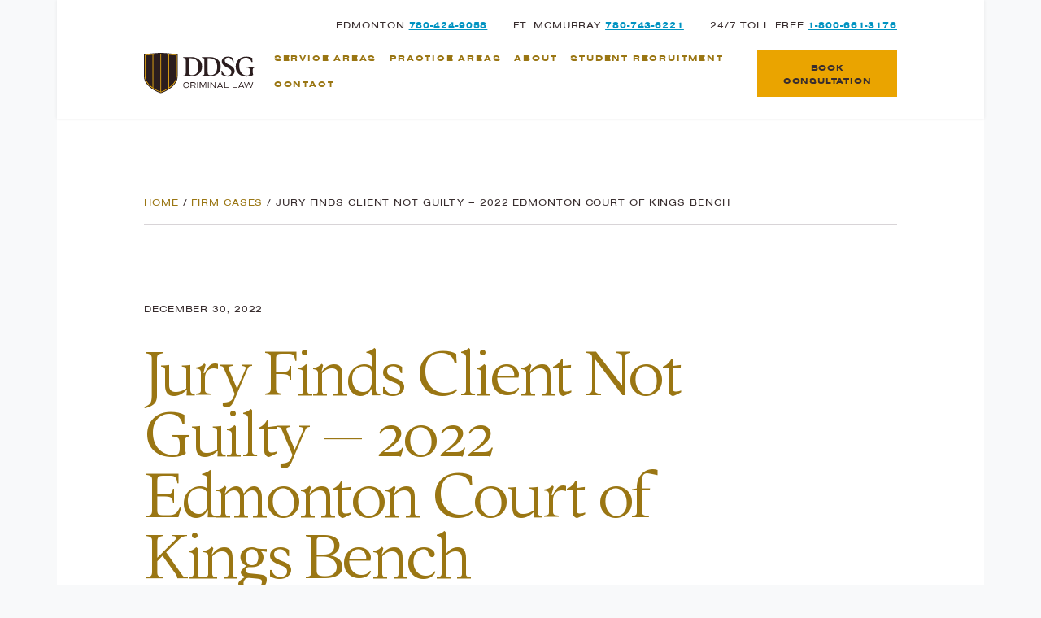

--- FILE ---
content_type: text/html; charset=UTF-8
request_url: https://www.dsscrimlaw.com/firm-cases/jury-finds-client-not-guilty-2022-edmonton-court-of-kings-bench/
body_size: 17146
content:

<!DOCTYPE html>
<html lang="en-US">
	<head>
		<meta charset="UTF-8">
		<meta name="viewport" content="width=device-width, initial-scale=1">
		<link rel="profile" href="https://gmpg.org/xfn/11">
		<meta name='robots' content='index, follow, max-image-preview:large, max-snippet:-1, max-video-preview:-1' />

	<!-- This site is optimized with the Yoast SEO plugin v26.8 - https://yoast.com/product/yoast-seo-wordpress/ -->
	<title>Jury Finds Client Not Guilty – 2022 Edmonton Court of Kings Bench | DDSG Criminal Law</title>
<style id="wpr-usedcss">:root{--wp--preset--aspect-ratio--square:1;--wp--preset--aspect-ratio--4-3:4/3;--wp--preset--aspect-ratio--3-4:3/4;--wp--preset--aspect-ratio--3-2:3/2;--wp--preset--aspect-ratio--2-3:2/3;--wp--preset--aspect-ratio--16-9:16/9;--wp--preset--aspect-ratio--9-16:9/16;--wp--preset--color--black:#000000;--wp--preset--color--cyan-bluish-gray:#abb8c3;--wp--preset--color--white:#ffffff;--wp--preset--color--pale-pink:#f78da7;--wp--preset--color--vivid-red:#cf2e2e;--wp--preset--color--luminous-vivid-orange:#ff6900;--wp--preset--color--luminous-vivid-amber:#fcb900;--wp--preset--color--light-green-cyan:#7bdcb5;--wp--preset--color--vivid-green-cyan:#00d084;--wp--preset--color--pale-cyan-blue:#8ed1fc;--wp--preset--color--vivid-cyan-blue:#0693e3;--wp--preset--color--vivid-purple:#9b51e0;--wp--preset--gradient--vivid-cyan-blue-to-vivid-purple:linear-gradient(135deg,rgba(6, 147, 227, 1) 0%,rgb(155, 81, 224) 100%);--wp--preset--gradient--light-green-cyan-to-vivid-green-cyan:linear-gradient(135deg,rgb(122, 220, 180) 0%,rgb(0, 208, 130) 100%);--wp--preset--gradient--luminous-vivid-amber-to-luminous-vivid-orange:linear-gradient(135deg,rgba(252, 185, 0, 1) 0%,rgba(255, 105, 0, 1) 100%);--wp--preset--gradient--luminous-vivid-orange-to-vivid-red:linear-gradient(135deg,rgba(255, 105, 0, 1) 0%,rgb(207, 46, 46) 100%);--wp--preset--gradient--very-light-gray-to-cyan-bluish-gray:linear-gradient(135deg,rgb(238, 238, 238) 0%,rgb(169, 184, 195) 100%);--wp--preset--gradient--cool-to-warm-spectrum:linear-gradient(135deg,rgb(74, 234, 220) 0%,rgb(151, 120, 209) 20%,rgb(207, 42, 186) 40%,rgb(238, 44, 130) 60%,rgb(251, 105, 98) 80%,rgb(254, 248, 76) 100%);--wp--preset--gradient--blush-light-purple:linear-gradient(135deg,rgb(255, 206, 236) 0%,rgb(152, 150, 240) 100%);--wp--preset--gradient--blush-bordeaux:linear-gradient(135deg,rgb(254, 205, 165) 0%,rgb(254, 45, 45) 50%,rgb(107, 0, 62) 100%);--wp--preset--gradient--luminous-dusk:linear-gradient(135deg,rgb(255, 203, 112) 0%,rgb(199, 81, 192) 50%,rgb(65, 88, 208) 100%);--wp--preset--gradient--pale-ocean:linear-gradient(135deg,rgb(255, 245, 203) 0%,rgb(182, 227, 212) 50%,rgb(51, 167, 181) 100%);--wp--preset--gradient--electric-grass:linear-gradient(135deg,rgb(202, 248, 128) 0%,rgb(113, 206, 126) 100%);--wp--preset--gradient--midnight:linear-gradient(135deg,rgb(2, 3, 129) 0%,rgb(40, 116, 252) 100%);--wp--preset--font-size--small:13px;--wp--preset--font-size--medium:20px;--wp--preset--font-size--large:36px;--wp--preset--font-size--x-large:42px;--wp--preset--spacing--20:0.44rem;--wp--preset--spacing--30:0.67rem;--wp--preset--spacing--40:1rem;--wp--preset--spacing--50:1.5rem;--wp--preset--spacing--60:2.25rem;--wp--preset--spacing--70:3.38rem;--wp--preset--spacing--80:5.06rem;--wp--preset--shadow--natural:6px 6px 9px rgba(0, 0, 0, .2);--wp--preset--shadow--deep:12px 12px 50px rgba(0, 0, 0, .4);--wp--preset--shadow--sharp:6px 6px 0px rgba(0, 0, 0, .2);--wp--preset--shadow--outlined:6px 6px 0px -3px rgba(255, 255, 255, 1),6px 6px rgba(0, 0, 0, 1);--wp--preset--shadow--crisp:6px 6px 0px rgba(0, 0, 0, 1)}:where(.is-layout-flex){gap:.5em}:where(.is-layout-grid){gap:.5em}:where(.wp-block-post-template.is-layout-flex){gap:1.25em}:where(.wp-block-post-template.is-layout-grid){gap:1.25em}:where(.wp-block-columns.is-layout-flex){gap:2em}:where(.wp-block-columns.is-layout-grid){gap:2em}:root :where(.wp-block-pullquote){font-size:1.5em;line-height:1.6}:root{--bs-blue:#0d6efd;--bs-indigo:#6610f2;--bs-purple:#6f42c1;--bs-pink:#d63384;--bs-red:#dc3545;--bs-orange:#fd7e14;--bs-yellow:#ffc107;--bs-green:#198754;--bs-teal:#20c997;--bs-cyan:#0dcaf0;--bs-white:#fff;--bs-gray:#6c757d;--bs-gray-dark:#343a40;--bs-gray-100:#f8f9fa;--bs-gray-200:#e9ecef;--bs-gray-300:#dee2e6;--bs-gray-400:#ced4da;--bs-gray-500:#adb5bd;--bs-gray-600:#6c757d;--bs-gray-700:#495057;--bs-gray-800:#343a40;--bs-gray-900:#212529;--bs-primary:#9A7613;--bs-secondary:#EAA400;--bs-success:#198754;--bs-info:#0dcaf0;--bs-warning:#ffc107;--bs-danger:#dc3545;--bs-light:#f8f9fa;--bs-dark:#212529;--bs-primary-rgb:154,118,19;--bs-secondary-rgb:234,164,0;--bs-success-rgb:25,135,84;--bs-info-rgb:13,202,240;--bs-warning-rgb:255,193,7;--bs-danger-rgb:220,53,69;--bs-light-rgb:248,249,250;--bs-dark-rgb:33,37,41;--bs-white-rgb:255,255,255;--bs-black-rgb:0,0,0;--bs-body-color-rgb:56,45,46;--bs-body-bg-rgb:243,239,242;--bs-font-sans-serif:"NimbusSansExtd",Arial,Helvetica Neue,Helvetica,sans-serif;--bs-font-monospace:SFMono-Regular,Menlo,Monaco,Consolas,"Liberation Mono","Courier New",monospace;--bs-gradient:linear-gradient(180deg, rgba(255, 255, 255, .15), rgba(255, 255, 255, 0));--bs-body-font-family:AddingtonCF,Goudy Old Style,Garamond,Big Caslon,Times New Roman,serif;--bs-body-font-size:1.5rem;--bs-body-font-weight:400;--bs-body-line-height:1.5;--bs-body-color:#382d2e;--bs-body-bg:#f3eff2}*,::after,::before{box-sizing:border-box}@media(prefers-reduced-motion:no-preference){:root{scroll-behavior:smooth}}body{margin:0;font-family:var(--bs-body-font-family);font-size:var(--bs-body-font-size);font-weight:var(--bs-body-font-weight);line-height:var(--bs-body-line-height);color:var(--bs-body-color);text-align:var(--bs-body-text-align);background-color:var(--bs-body-bg);-webkit-text-size-adjust:100%;-webkit-tap-highlight-color:transparent}.h4,.h6,h1,h3,h4{margin-top:0;margin-bottom:.5rem;font-family:nimbussansextd,Arial,'Helvetica Neue',Helvetica,sans-serif;font-weight:400;line-height:1.5;color:#9a7613}h1{font-size:calc(1.65rem + 4.8vw)}@media(min-width:1200px){h1{font-size:5.25rem}}h3{font-size:calc(1.275rem + .3vw)}@media(min-width:1200px){h3{font-size:1.5rem}}.h4,h4{font-size:1.125rem}.h6{font-size:.75rem}p{margin-top:0;margin-bottom:1rem}address{margin-bottom:1rem;font-style:normal;line-height:inherit}ul{padding-left:2rem}dl,ul{margin-top:0;margin-bottom:1rem}ul ul{margin-bottom:0}dt{font-weight:700}a{color:#0093c1;text-decoration:underline}a:hover{color:#00769a}a:not([href]):not([class]),a:not([href]):not([class]):hover{color:inherit;text-decoration:none}code{font-family:var(--bs-font-monospace);font-size:1em;direction:ltr;unicode-bidi:bidi-override}code{font-size:.875em;color:#d63384;word-wrap:break-word}a>code{color:inherit}img,svg{vertical-align:middle}table{caption-side:bottom;border-collapse:collapse}caption{padding-top:.5rem;padding-bottom:.5rem;color:#6c757d;text-align:left}th{text-align:inherit;text-align:-webkit-match-parent}td,th,tr{border-color:inherit;border-style:solid;border-width:0}label{display:inline-block}button{border-radius:0}button:focus:not(:focus-visible){outline:0}button,input,select,textarea{margin:0;font-family:inherit;font-size:inherit;line-height:inherit}button,select{text-transform:none}select{word-wrap:normal}select:disabled{opacity:1}[list]::-webkit-calendar-picker-indicator{display:none}[type=button],[type=reset],[type=submit],button{-webkit-appearance:button}[type=button]:not(:disabled),[type=reset]:not(:disabled),[type=submit]:not(:disabled),button:not(:disabled){cursor:pointer}::-moz-focus-inner{padding:0;border-style:none}textarea{resize:vertical}::-webkit-datetime-edit-day-field,::-webkit-datetime-edit-fields-wrapper,::-webkit-datetime-edit-hour-field,::-webkit-datetime-edit-minute,::-webkit-datetime-edit-month-field,::-webkit-datetime-edit-text,::-webkit-datetime-edit-year-field{padding:0}::-webkit-inner-spin-button{height:auto}[type=search]{outline-offset:-2px;-webkit-appearance:textfield}::-webkit-search-decoration{-webkit-appearance:none}::-webkit-color-swatch-wrapper{padding:0}::file-selector-button{font:inherit}::-webkit-file-upload-button{font:inherit;-webkit-appearance:button}iframe{border:0}progress{vertical-align:baseline}[hidden]{display:none!important}.container{width:100%;padding-right:var(--bs-gutter-x,.75rem);padding-left:var(--bs-gutter-x,.75rem);margin-right:auto;margin-left:auto}@media(min-width:576px){.container{max-width:540px}}@media(min-width:768px){.container{max-width:720px}}@media(min-width:992px){.container{max-width:960px}}@media(min-width:1200px){.container{max-width:1140px}}@media(min-width:1400px){.container{max-width:1320px}}.row{--bs-gutter-x:1.5rem;--bs-gutter-y:0;display:flex;flex-wrap:wrap;margin-top:calc(var(--bs-gutter-y)*-1);margin-right:calc(var(--bs-gutter-x)*-.5);margin-left:calc(var(--bs-gutter-x)*-.5)}.row>*{flex-shrink:0;width:100%;max-width:100%;padding-right:calc(var(--bs-gutter-x)*.5);padding-left:calc(var(--bs-gutter-x)*.5);margin-top:var(--bs-gutter-y)}.col{flex:1 0 0%}.col-8{flex:0 0 auto;width:66.66666667%}@media(min-width:768px){.col-md-3{flex:0 0 auto;width:25%}.col-md-4{flex:0 0 auto;width:33.33333333%}.col-md-6{flex:0 0 auto;width:50%}.col-md-9{flex:0 0 auto;width:75%}.col-md-10{flex:0 0 auto;width:83.33333333%}.offset-md-2{margin-left:16.66666667%}}@media(min-width:992px){.col-lg-6{flex:0 0 auto;width:50%}}@media(min-width:1200px){.col-xl-3{flex:0 0 auto;width:25%}.col-xl-5{flex:0 0 auto;width:41.66666667%}.col-xl-6{flex:0 0 auto;width:50%}.col-xl-8{flex:0 0 auto;width:66.66666667%}.col-xl-10{flex:0 0 auto;width:83.33333333%}.offset-xl-1{margin-left:8.33333333%}.offset-xl-2{margin-left:16.66666667%}}.table{--bs-table-bg:transparent;--bs-table-accent-bg:transparent;--bs-table-striped-color:#382d2e;--bs-table-striped-bg:rgba(0, 0, 0, .05);--bs-table-active-color:#382d2e;--bs-table-active-bg:rgba(0, 0, 0, .1);--bs-table-hover-color:#382d2e;--bs-table-hover-bg:rgba(0, 0, 0, .075);width:100%;margin-bottom:1rem;color:#382d2e;vertical-align:top;border-color:#dee2e6}.table>:not(caption)>*>*{padding:.5rem;background-color:var(--bs-table-bg);border-bottom-width:1px;box-shadow:inset 0 0 0 9999px var(--bs-table-accent-bg)}.table>:not(:last-child)>:last-child>*{border-bottom-color:currentColor}.btn{display:inline-block;font-family:nimbussansextd,Arial,'Helvetica Neue',Helvetica,sans-serif;font-weight:400;line-height:1.5;color:#382d2e;text-align:center;text-decoration:none;vertical-align:middle;cursor:pointer;user-select:none;background-color:transparent;border:1px solid transparent;padding:1rem;font-size:calc(1.275rem + .3vw);border-radius:0;transition:color .15s ease-in-out,background-color .15s ease-in-out,border-color .15s ease-in-out,box-shadow .15s ease-in-out}@media(min-width:1200px){.btn{font-size:1.5rem}}@media(prefers-reduced-motion:reduce){.btn{transition:none}}.btn:hover{color:#382d2e}.btn:focus{outline:0;box-shadow:0 0 0 .25rem rgba(154,118,19,.25)}.btn.disabled,.btn:disabled{pointer-events:none;opacity:.65}.btn-secondary{color:#000;background-color:#eaa400;border-color:#eaa400}.btn-secondary:hover{color:#000;background-color:#edb226;border-color:#ecad1a}.btn-secondary:focus{color:#000;background-color:#edb226;border-color:#ecad1a;box-shadow:0 0 0 .25rem rgba(199,139,0,.5)}.btn-secondary.active,.btn-secondary:active,.show>.btn-secondary.dropdown-toggle{color:#000;background-color:#eeb633;border-color:#ecad1a}.btn-secondary.active:focus,.btn-secondary:active:focus,.show>.btn-secondary.dropdown-toggle:focus{box-shadow:0 0 0 .25rem rgba(199,139,0,.5)}.btn-secondary.disabled,.btn-secondary:disabled{color:#000;background-color:#eaa400;border-color:#eaa400}.btn-outline-primary{color:#9a7613;border-color:#9a7613}.btn-outline-primary:hover{color:#000;background-color:#9a7613;border-color:#9a7613}.btn-outline-primary:focus{box-shadow:0 0 0 .25rem rgba(154,118,19,.5)}.btn-outline-primary.active,.btn-outline-primary.dropdown-toggle.show,.btn-outline-primary:active{color:#000;background-color:#9a7613;border-color:#9a7613}.btn-outline-primary.active:focus,.btn-outline-primary.dropdown-toggle.show:focus,.btn-outline-primary:active:focus{box-shadow:0 0 0 .25rem rgba(154,118,19,.5)}.btn-outline-primary.disabled,.btn-outline-primary:disabled{color:#9a7613;background-color:transparent}.btn-sm{padding:.25rem .5rem;font-size:calc(1.25625rem + .075vw);border-radius:0}@media(min-width:1200px){.btn-sm{font-size:1.3125rem}}.fade{transition:opacity .15s linear}@media(prefers-reduced-motion:reduce){.fade{transition:none}}.fade:not(.show){opacity:0}.collapse:not(.show){display:none}.collapsing{height:0;overflow:hidden;transition:height .35s ease}.collapsing.collapse-horizontal{width:0;height:auto;transition:width .35s ease}@media(prefers-reduced-motion:reduce){.collapsing{transition:none}.collapsing.collapse-horizontal{transition:none}}.dropdown,.dropend,.dropstart,.dropup{position:relative}.dropdown-toggle{white-space:nowrap}.dropdown-menu{position:absolute;z-index:1000;display:none;min-width:10rem;padding:.5rem 0;margin:0;font-size:calc(1.275rem + .3vw);color:#382d2e;text-align:left;list-style:none;background-color:#fff;background-clip:padding-box;border:0 solid rgba(0,0,0,.15)}@media(min-width:1200px){.dropdown-menu{font-size:1.5rem}}.dropend .dropdown-toggle::after{vertical-align:0}.dropstart .dropdown-toggle::before{vertical-align:0}.dropdown-item{display:block;width:100%;padding:.25rem 1rem;clear:both;font-weight:400;color:#212529;text-align:inherit;text-decoration:none;white-space:nowrap;background-color:transparent;border:0}.dropdown-item:focus,.dropdown-item:hover{color:#1e2125;background-color:#e9ecef}.dropdown-item.active,.dropdown-item:active{color:#fff;text-decoration:none;background-color:#9a7613}.dropdown-item.disabled,.dropdown-item:disabled{color:#adb5bd;pointer-events:none;background-color:transparent}.dropdown-menu.show{display:block}.nav{display:flex;flex-wrap:wrap;padding-left:0;margin-bottom:0;list-style:none}.nav-link{display:block;padding:.5rem 1rem;color:#0093c1;text-decoration:none;transition:color .15s ease-in-out,background-color .15s ease-in-out,border-color .15s ease-in-out}@media(prefers-reduced-motion:reduce){.nav-link{transition:none}}.nav-link:focus,.nav-link:hover{color:#00769a}.nav-link.disabled{color:#6c757d;pointer-events:none;cursor:default}.navbar{position:relative;display:flex;flex-wrap:wrap;align-items:center;justify-content:space-between;padding-top:.5rem;padding-bottom:.5rem}.navbar>.container{display:flex;flex-wrap:inherit;align-items:center;justify-content:space-between}.navbar-brand{padding-top:.21875rem;padding-bottom:.21875rem;margin-right:1rem;font-size:calc(1.3125rem + .75vw);text-decoration:none;white-space:nowrap}@media(min-width:1200px){.navbar-brand{font-size:1.875rem}}.navbar-nav{display:flex;flex-direction:column;padding-left:0;margin-bottom:0;list-style:none}.navbar-nav .nav-link{padding-right:0;padding-left:0}.navbar-nav .dropdown-menu{position:static}.navbar-collapse{flex-basis:100%;flex-grow:1;align-items:center}.navbar-toggler{padding:.25rem .75rem;font-size:calc(1.3125rem + .75vw);line-height:1;background-color:transparent;border:1px solid transparent;transition:box-shadow .15s ease-in-out}@media(min-width:1200px){.navbar-toggler{font-size:1.875rem}}@media(prefers-reduced-motion:reduce){.navbar-toggler{transition:none}}.navbar-toggler:hover{text-decoration:none}.navbar-toggler:focus{text-decoration:none;outline:0;box-shadow:0 0 0 .25rem}.navbar-toggler-icon{display:inline-block;width:1.5em;height:1.5em;vertical-align:middle;background-repeat:no-repeat;background-position:center;background-size:100%}@media(min-width:768px){.navbar-expand-md{flex-wrap:nowrap;justify-content:flex-start}.navbar-expand-md .navbar-nav{flex-direction:row}.navbar-expand-md .navbar-nav .dropdown-menu{position:absolute}.navbar-expand-md .navbar-nav .nav-link{padding-right:.5rem;padding-left:.5rem}.navbar-expand-md .navbar-collapse{display:flex!important;flex-basis:auto}.navbar-expand-md .navbar-toggler{display:none}.ms-md-auto{margin-left:auto!important}}.navbar-light .navbar-brand{color:rgba(154,118,19,.4)}.navbar-light .navbar-brand:focus,.navbar-light .navbar-brand:hover{color:rgba(154,118,19,.4)}.navbar-light .navbar-nav .nav-link{color:#9a7613}.navbar-light .navbar-nav .nav-link:focus,.navbar-light .navbar-nav .nav-link:hover{color:rgba(154,118,19,.7)}.navbar-light .navbar-nav .nav-link.disabled{color:rgba(154,118,19,.1)}.navbar-light .navbar-nav .nav-link.active,.navbar-light .navbar-nav .show>.nav-link{color:rgba(154,118,19,.4)}.navbar-light .navbar-toggler{color:#9a7613;border-color:transparent}.navbar-light .navbar-toggler-icon{background-image:url([data-uri])}.card{position:relative;display:flex;flex-direction:column;min-width:0;height:100%;word-wrap:break-word;background-color:#fff;background-clip:border-box;border:1px solid rgba(0,0,0,.125)}.card>.list-group{border-top:inherit;border-bottom:inherit}.card>.list-group:first-child{border-top-width:0}.card>.list-group:last-child{border-bottom-width:0}.card-body{flex:1 1 auto;padding:1rem}.card-title{margin-bottom:.5rem}.card-subtitle{margin-top:-.25rem;margin-bottom:0}.card-img-top{width:100%}.breadcrumb{display:flex;flex-wrap:wrap;padding:0;margin-bottom:1rem;list-style:none}.alert{position:relative;padding:1rem;margin-bottom:1rem;border:1px solid transparent}.sticky-top{position:sticky;top:0;z-index:1020}.stretched-link::after{position:absolute;top:0;right:0;bottom:0;left:0;z-index:1;content:""}.flex-column{flex-direction:column!important}.justify-content-end{justify-content:flex-end!important}.justify-content-between{justify-content:space-between!important}.align-items-center{align-items:center!important}.text-light{--bs-text-opacity:1;color:rgba(var(--bs-light-rgb),var(--bs-text-opacity))!important}.bg-light{--bs-bg-opacity:1;background-color:rgba(var(--bs-light-rgb),var(--bs-bg-opacity))!important}.bg-dark{--bs-bg-opacity:1;background-color:rgba(var(--bs-dark-rgb),var(--bs-bg-opacity))!important}.bg-white{--bs-bg-opacity:1;background-color:rgba(var(--bs-white-rgb),var(--bs-bg-opacity))!important}.visible{visibility:visible!important}@font-face{font-family:nimbussansextd;src:url(https://www.dsscrimlaw.com/wp-content/themes/verdict/fonts/NimbusSanExt-Bol.eot);src:url(https://www.dsscrimlaw.com/wp-content/themes/verdict/fonts/NimbusSanExt-Bol.eot?#iefix) format("embedded-opentype"),url(https://www.dsscrimlaw.com/wp-content/themes/verdict/fonts/NimbusSanExt-Bol.woff) format("woff"),url(https://www.dsscrimlaw.com/wp-content/themes/verdict/fonts/NimbusSanExt-Bol.ttf) format("truetype"),url(https://www.dsscrimlaw.com/wp-content/themes/verdict/fonts/NimbusSanExt-Bol.svg) format("svg");font-weight:700;font-style:normal;font-display:swap}@font-face{font-family:nimbussansextd;src:url(https://www.dsscrimlaw.com/wp-content/themes/verdict/fonts/NimbusSanExt-Reg.eot);src:url(https://www.dsscrimlaw.com/wp-content/themes/verdict/fonts/NimbusSanExt-Reg.eot?#iefix) format("embedded-opentype"),url(https://www.dsscrimlaw.com/wp-content/themes/verdict/fonts/NimbusSanExt-Reg.woff) format("woff"),url(https://www.dsscrimlaw.com/wp-content/themes/verdict/fonts/NimbusSanExt-Reg.ttf) format("truetype"),url(https://www.dsscrimlaw.com/wp-content/themes/verdict/fonts/NimbusSanExt-Reg.svg) format("svg");font-weight:400;font-style:normal;font-display:swap}@font-face{font-family:addingtoncf;src:url(https://www.dsscrimlaw.com/wp-content/themes/verdict/fonts/addington-cf-thin.eot);src:url(https://www.dsscrimlaw.com/wp-content/themes/verdict/fonts/addington-cf-thin.eot?#iefix) format("embedded-opentype"),url(https://www.dsscrimlaw.com/wp-content/themes/verdict/fonts/addington-cf-thin.woff2) format("woff2"),url(https://www.dsscrimlaw.com/wp-content/themes/verdict/fonts/addington-cf-thin.woff) format("woff"),url(https://www.dsscrimlaw.com/wp-content/themes/verdict/fonts/addington-cf-thin.ttf) format("truetype"),url(https://www.dsscrimlaw.com/wp-content/themes/verdict/fonts/addington-cf-thin.svg#youworkforthem) format("svg");font-weight:400;font-style:normal;font-display:swap}body{letter-spacing:-.04em;font-size:1.125rem;-webkit-font-smoothing:antialiased;-moz-osx-font-smoothing:grayscale}#site-wrapper{background-color:#fff}h1{font-family:addingtoncf,'Goudy Old Style',Garamond,'Big Caslon','Times New Roman',serif;letter-spacing:-.04em;text-transform:none;line-height:.9}.h4,.h6,h3,h4{font-family:nimbussansextd,Arial,'Helvetica Neue',Helvetica,sans-serif;text-transform:uppercase;letter-spacing:.075em;font-weight:400}.h4:not(:first-child),.h6:not(:first-child),h3:not(:first-child),h4:not(:first-child){margin-top:3rem}.btn{letter-spacing:.15em;text-transform:uppercase;font-size:.5em;padding-bottom:.66rem}.btn-sm{padding:.5rem .5rem .25rem}#header-phones{font-family:nimbussansextd,Arial,'Helvetica Neue',Helvetica,sans-serif;text-transform:uppercase;letter-spacing:.075em;font-size:.5em}#header-phones .nav .nav-item{padding:.5rem 0;display:inline-block;flex:1 1 auto;text-align:center}#header-phones .nav .nav-item a{color:#9a7613;text-decoration:none}#header-phones .nav .nav-item a span{display:none}#header-phones .nav .nav-item a svg.icon{width:1rem;height:1rem;margin-right:.25rem}.site-header{padding:1rem 12px;margin:0 -12px;background:#fff;box-shadow:0 0 .25rem rgba(0,0,0,.075)}.site-header .site-branding a{display:block}.site-header .site-branding a .logo{display:block;max-width:100%;height:auto}.site-header #site-navigation{font-family:nimbussansextd,Arial,'Helvetica Neue',Helvetica,sans-serif;text-transform:uppercase;letter-spacing:.075em}.site-header #site-navigation .cta{display:block}.site-header #site-navigation .cta a.btn{font-family:nimbussansextd,Arial,'Helvetica Neue',Helvetica,sans-serif;text-transform:uppercase;letter-spacing:.075em;font-weight:700;padding:1rem;padding-bottom:.5rem;color:#382d2e}nav.breadcrumbs{font-family:nimbussansextd,Arial,'Helvetica Neue',Helvetica,sans-serif;text-transform:uppercase;letter-spacing:.075em;margin:2rem 0;font-size:50%}nav.breadcrumbs p{border-bottom:1px solid #d8d4d7;padding-bottom:1rem;margin:0}nav.breadcrumbs p a{color:#9a7613;text-decoration:none}nav.breadcrumbs p a:focus,nav.breadcrumbs p a:hover{color:rgba(154,118,19,.7)}.post .page-title,.search .page-title,.single .page-title{color:#9a7613;margin-bottom:1rem}.post .page-header,.search .page-header,.single .page-header{margin-top:0;margin-bottom:4rem}.post .page-content,.search .page-content,.single .page-content{background:#f0eff0;padding-top:4rem;padding-bottom:4rem}.post span.date,.search span.date,.single span.date{font-family:nimbussansextd,Arial,'Helvetica Neue',Helvetica,sans-serif;text-transform:uppercase;letter-spacing:.075em;font-size:.75rem;display:block;margin-bottom:2rem}.single .page-content p{margin-top:2rem}.single .page-content h3{margin-top:6rem}.single .page-content h3{color:#382d2e}.single aside.counsel .card.card-lawyer{max-height:420px;background-color:#f8f9fa}.single aside.counsel .card.card-lawyer p{margin-top:0}.single .page-footer{padding:3rem 0}.single .page-footer .post-navigation{display:flex;flex-direction:row}.single .page-footer .post-navigation .nav-next a,.single .page-footer .post-navigation .nav-previous a{font-family:nimbussansextd,Arial,'Helvetica Neue',Helvetica,sans-serif;text-transform:uppercase;letter-spacing:.075em;background:#9a7613;color:#fff;padding:1rem;text-decoration:none;font-size:.75rem;border-color:#9a7613;line-height:1.5;text-align:left;display:block;cursor:pointer;border:1px solid transparent;transition:color .15s ease-in-out,background-color .15s ease-in-out,border-color .15s ease-in-out,box-shadow .15s ease-in-out}.single .page-footer .post-navigation .nav-next a:hover,.single .page-footer .post-navigation .nav-previous a:hover{border-color:#a98b36;background-color:#a98b36}.single .page-footer .post-navigation .nav-previous a{padding-left:4em;border-right:1px solid #fff}.single .page-footer .post-navigation .nav-previous a:before{display:block;content:"←";position:relative;margin-left:-2em;float:left}.single .page-footer .post-navigation .nav-next a{text-align:right;border-left:1px solid #fff;padding-right:4em}.single .page-footer .post-navigation .nav-next a:before{display:block;content:"→";position:relative;margin-right:-2em;float:right}.row.cta{background-color:#eaa400;color:#382d2e;padding:3rem 0}.card-lawyer{background:#fff;position:relative}.card-lawyer img{height:auto;margin-bottom:2em}.card-lawyer .card-title{font-family:addingtoncf,'Goudy Old Style',Garamond,'Big Caslon','Times New Roman',serif;letter-spacing:-.04em;text-transform:none;line-height:.9;color:#382d2e;margin:0 0 .5em!important}.card-lawyer .card-subtitle{color:#382d2e;font-family:nimbussansextd,Arial,'Helvetica Neue',Helvetica,sans-serif;text-transform:uppercase;letter-spacing:.075em;font-size:.6rem;margin:0 0 3em}p.meta a{font-family:nimbussansextd,Arial,'Helvetica Neue',Helvetica,sans-serif;text-transform:uppercase;letter-spacing:.075em;background-color:#9a7613;border-color:#9a7613;color:#fff;display:inline-block;line-height:1.5;padding:.25rem .5rem .15rem;text-decoration:none;font-size:.6rem;vertical-align:middle;cursor:pointer;border:1px solid transparent;transition:color .15s ease-in-out,background-color .15s ease-in-out,border-color .15s ease-in-out,box-shadow .15s ease-in-out;margin:.25rem}p.meta a:hover{border-color:#a98b36;background-color:#a98b36}.site-footer{color:#fff;padding-top:4em}.site-footer a{color:#9a7613}.site-footer a:focus,.site-footer a:hover{color:#eaa400}.site-footer #site-footer-menu{margin-left:-1rem}.site-footer #site-address-block{margin:4rem 0 2rem}.site-footer #site-telephone-block{font-family:nimbussansextd,Arial,'Helvetica Neue',Helvetica,sans-serif;text-transform:uppercase;letter-spacing:.075em;color:#d8d4d7;font-size:.75rem}.site-footer #site-telephone-block li{position:relative;margin-bottom:1rem}.site-footer #site-telephone-block li a{color:#c79919;text-decoration:none;display:block}.site-footer .h4{color:#fff;margin:2rem 0 1rem}.site-footer .h4:first-child{margin-top:0}.site-footer .h6{color:#d8d4d7;margin:1rem 0}.site-footer .site-info{color:rgba(216,212,215,.8);font-size:.99rem;margin:2rem 0 1rem}@-webkit-keyframes scale-in-tl{0%{-webkit-transform:scale(0);transform:scale(0);-webkit-transform-origin:0% 0%;transform-origin:0% 0%;opacity:1}100%{-webkit-transform:scale(1);transform:scale(1);-webkit-transform-origin:0% 0%;transform-origin:0% 0%;opacity:1}}@keyframes scale-in-tl{0%{-webkit-transform:scale(0);transform:scale(0);-webkit-transform-origin:0% 0%;transform-origin:0% 0%;opacity:1}100%{-webkit-transform:scale(1);transform:scale(1);-webkit-transform-origin:0% 0%;transform-origin:0% 0%;opacity:1}}@media(min-width:768px){body{font-size:1.5rem}nav.breadcrumbs{margin:6rem 0}#site-navigation nav.navbar #primarynavbar{background:0 0;font-size:.675rem;font-weight:700}#site-navigation nav.navbar #primarynavbar .navbar-nav{margin-left:auto;margin-right:auto}#site-navigation nav.navbar #primarynavbar .nav-item a.nav-link{color:#9a7613;padding:.5rem}#site-navigation nav.navbar #primarynavbar .nav-item .dropdown-menu{border:1px solid rgba(56,45,46,.25);display:none;background:#f0eff0;font-size:1rem;padding:0}#site-navigation nav.navbar #primarynavbar .nav-item .dropdown-menu li{border-bottom:1px solid rgba(56,45,46,.15);margin:0 .5rem}#site-navigation nav.navbar #primarynavbar .nav-item .dropdown-menu li:last-child{border-bottom:none}#site-navigation nav.navbar #primarynavbar .nav-item .dropdown-menu a.nav-item{display:block}#site-navigation nav.navbar #primarynavbar .nav-item .dropdown-menu .dropdown-item{color:#6d530d;padding:.75rem;font-family:addingtoncf,'Goudy Old Style',Garamond,'Big Caslon','Times New Roman',serif;letter-spacing:-.04em;text-transform:none}#site-navigation nav.navbar #primarynavbar .nav-item .dropdown-menu .dropdown-item:hover{background:#d8d4d7;color:#382d2e}#site-navigation nav.navbar #primarynavbar .nav-item:hover .dropdown-menu{display:block;-webkit-animation:.3s cubic-bezier(.25,.46,.45,.94) both scale-in-tl;animation:.3s cubic-bezier(.25,.46,.45,.94) both scale-in-tl}#site-navigation nav.navbar #primarynavbar .nav-item.dropdown-large .dropdown-menu{width:600px}#site-navigation nav.navbar #primarynavbar .nav-item.dropdown-large .dropdown-menu li{font-size:1rem;width:47%;width:-webkit-calc(50% - 16px);width:calc(50% - 16px);margin:0 .5rem;display:inline-block}#site-navigation nav.navbar #primarynavbar .nav-item.dropdown-large:hover .dropdown-menu{display:flex;flex-wrap:wrap}#site-navigation nav.navbar #primarynavbar .cta a{font-size:.675rem}.post .page-header,.search .page-header,.single .page-header{margin-bottom:6rem}main{z-index:100;position:relative}}@media(min-width:992px){#header-phones .nav .nav-item{padding:.5rem 0 .5rem 2rem;display:block;flex:none}#header-phones .nav .nav-item a{color:#382d2e;text-decoration:none}#header-phones .nav .nav-item a span{display:inline;text-decoration:underline;color:#0093c1;font-weight:700}#header-phones .nav .nav-item a svg.icon{display:none}.site-footer #site-telephone-block li{margin-bottom:0}.site-footer #site-telephone-block li a{display:inline}}@media(min-width:768px)and (max-width:991.98px){#site-navigation nav.navbar{align-items:flex-start}#site-navigation nav.navbar #primarynavbar{flex-wrap:wrap}#site-navigation nav.navbar #primarynavbar .navbar-nav{width:100%;order:1;justify-content:flex-end;margin-top:1rem}}@media(max-width:767.98px){#primarynavbar{background:#f0eff0;font-size:.75rem;font-weight:400}#primarynavbar li.menu-item{border-bottom:1px solid #9a7613}#primarynavbar li.menu-item:last-child{border-bottom:none}#primarynavbar a.nav-link{padding:1.25rem 1rem 1rem}#primarynavbar a.dropdown-toggle::after{display:inline-block;font-style:normal;font-variant:normal;text-rendering:auto;-webkit-font-smoothing:antialiased;font-size:150%;margin-top:-.25em;content:"+";float:right}#primarynavbar a.dropdown-toggle.show::after{content:"-"}#primarynavbar .dropdown-menu{background:0 0;overflow-x:hidden;max-width:100vw}#primarynavbar .dropdown-menu li{font-size:.75rem;border-bottom:none}#primarynavbar .dropdown-menu a{color:#9a7613}#primarynavbar .cta a{display:block;margin-top:2rem;width:100%;font-size:1em}.offcanvas-collapse{position:fixed;top:8.875rem;bottom:0;left:100%;width:100%;overflow-y:auto;visibility:hidden;transition:transform .3s ease-in-out,visibility .3s ease-in-out}.offcanvas-collapse.open{visibility:visible;transform:translateX(-100%)}}</style>
	<link rel="canonical" href="https://www.dsscrimlaw.com/firm-cases/jury-finds-client-not-guilty-2022-edmonton-court-of-kings-bench/" />
	<meta property="og:locale" content="en_US" />
	<meta property="og:type" content="article" />
	<meta property="og:title" content="Jury Finds Client Not Guilty – 2022 Edmonton Court of Kings Bench | DDSG Criminal Law" />
	<meta property="og:description" content="Client charged with Sexual Interference in relation to a child in their care. Acquitted by jury. Client has facing a significant jail term for allegations of inappropriate sexual contact with a child in their care. Allegations involved nearly daily sexual touching for a period of 1 year. Complainant testified that client sexually touched them almost&hellip; More" />
	<meta property="og:url" content="https://www.dsscrimlaw.com/firm-cases/jury-finds-client-not-guilty-2022-edmonton-court-of-kings-bench/" />
	<meta property="og:site_name" content="DDSG Criminal Law" />
	<meta property="article:publisher" content="https://www.facebook.com/dsscrimlaw/" />
	<meta name="twitter:card" content="summary_large_image" />
	<meta name="twitter:site" content="@dsscrimlaw" />
	<meta name="twitter:label1" content="Est. reading time" />
	<meta name="twitter:data1" content="1 minute" />
	<script type="application/ld+json" class="yoast-schema-graph">{"@context":"https://schema.org","@graph":[{"@type":"WebPage","@id":"https://www.dsscrimlaw.com/firm-cases/jury-finds-client-not-guilty-2022-edmonton-court-of-kings-bench/","url":"https://www.dsscrimlaw.com/firm-cases/jury-finds-client-not-guilty-2022-edmonton-court-of-kings-bench/","name":"Jury Finds Client Not Guilty – 2022 Edmonton Court of Kings Bench | DDSG Criminal Law","isPartOf":{"@id":"https://www.dsscrimlaw.com/#website"},"datePublished":"2022-12-30T20:00:00+00:00","breadcrumb":{"@id":"https://www.dsscrimlaw.com/firm-cases/jury-finds-client-not-guilty-2022-edmonton-court-of-kings-bench/#breadcrumb"},"inLanguage":"en-US","potentialAction":[{"@type":"ReadAction","target":["https://www.dsscrimlaw.com/firm-cases/jury-finds-client-not-guilty-2022-edmonton-court-of-kings-bench/"]}]},{"@type":"BreadcrumbList","@id":"https://www.dsscrimlaw.com/firm-cases/jury-finds-client-not-guilty-2022-edmonton-court-of-kings-bench/#breadcrumb","itemListElement":[{"@type":"ListItem","position":1,"name":"Home","item":"https://www.dsscrimlaw.com/"},{"@type":"ListItem","position":2,"name":"Firm Cases","item":"https://www.dsscrimlaw.com/firm-cases/"},{"@type":"ListItem","position":3,"name":"Jury Finds Client Not Guilty – 2022 Edmonton Court of Kings Bench"}]},{"@type":"WebSite","@id":"https://www.dsscrimlaw.com/#website","url":"https://www.dsscrimlaw.com/","name":"DDSG Criminal Law","description":"","publisher":{"@id":"https://www.dsscrimlaw.com/#organization"},"potentialAction":[{"@type":"SearchAction","target":{"@type":"EntryPoint","urlTemplate":"https://www.dsscrimlaw.com/?s={search_term_string}"},"query-input":{"@type":"PropertyValueSpecification","valueRequired":true,"valueName":"search_term_string"}}],"inLanguage":"en-US"},{"@type":"Organization","@id":"https://www.dsscrimlaw.com/#organization","name":"DDSG Criminal Law","url":"https://www.dsscrimlaw.com/","logo":{"@type":"ImageObject","inLanguage":"en-US","@id":"https://www.dsscrimlaw.com/#/schema/logo/image/","url":"https://www.dsscrimlaw.com/wp-content/uploads/2022/01/logo-ddsg-colorlg.png","contentUrl":"https://www.dsscrimlaw.com/wp-content/uploads/2022/01/logo-ddsg-colorlg.png","width":1000,"height":364,"caption":"DDSG Criminal Law"},"image":{"@id":"https://www.dsscrimlaw.com/#/schema/logo/image/"},"sameAs":["https://www.facebook.com/dsscrimlaw/","https://x.com/dsscrimlaw","https://www.linkedin.com/company/dawson-stevens-duckett-&amp;-shaigec"]}]}</script>
	<!-- / Yoast SEO plugin. -->


<link rel='dns-prefetch' href='//www.googletagmanager.com' />

<link rel="alternate" title="oEmbed (JSON)" type="application/json+oembed" href="https://www.dsscrimlaw.com/wp-json/oembed/1.0/embed?url=https%3A%2F%2Fwww.dsscrimlaw.com%2Ffirm-cases%2Fjury-finds-client-not-guilty-2022-edmonton-court-of-kings-bench%2F" />
<link rel="alternate" title="oEmbed (XML)" type="text/xml+oembed" href="https://www.dsscrimlaw.com/wp-json/oembed/1.0/embed?url=https%3A%2F%2Fwww.dsscrimlaw.com%2Ffirm-cases%2Fjury-finds-client-not-guilty-2022-edmonton-court-of-kings-bench%2F&#038;format=xml" />
<style id='wp-img-auto-sizes-contain-inline-css' type='text/css'></style>
<style id='classic-theme-styles-inline-css' type='text/css'></style>

<script type="text/javascript" src="https://www.dsscrimlaw.com/wp-content/themes/verdict/js/scripts.min.js" id="verdict-scripts-js" data-rocket-defer defer></script>

<!-- Google tag (gtag.js) snippet added by Site Kit -->
<!-- Google Analytics snippet added by Site Kit -->
<script type="text/javascript" src="https://www.googletagmanager.com/gtag/js?id=G-66S810T946" id="google_gtagjs-js" async></script>
<script type="text/javascript" id="google_gtagjs-js-after">
/* <![CDATA[ */
window.dataLayer = window.dataLayer || [];function gtag(){dataLayer.push(arguments);}
gtag("set","linker",{"domains":["www.dsscrimlaw.com"]});
gtag("js", new Date());
gtag("set", "developer_id.dZTNiMT", true);
gtag("config", "G-66S810T946");
//# sourceURL=google_gtagjs-js-after
/* ]]> */
</script>
<link rel="https://api.w.org/" href="https://www.dsscrimlaw.com/wp-json/" /><meta name="generator" content="Site Kit by Google 1.170.0" />
<!-- Google Tag Manager snippet added by Site Kit -->
<script type="text/javascript">
/* <![CDATA[ */

			( function( w, d, s, l, i ) {
				w[l] = w[l] || [];
				w[l].push( {'gtm.start': new Date().getTime(), event: 'gtm.js'} );
				var f = d.getElementsByTagName( s )[0],
					j = d.createElement( s ), dl = l != 'dataLayer' ? '&l=' + l : '';
				j.async = true;
				j.src = 'https://www.googletagmanager.com/gtm.js?id=' + i + dl;
				f.parentNode.insertBefore( j, f );
			} )( window, document, 'script', 'dataLayer', 'GTM-PFCX9W' );
			
/* ]]> */
</script>

<!-- End Google Tag Manager snippet added by Site Kit -->
<link rel="icon" href="https://www.dsscrimlaw.com/wp-content/uploads/2022/01/cropped-favicon-32x32.png" sizes="32x32" />
<link rel="icon" href="https://www.dsscrimlaw.com/wp-content/uploads/2022/01/cropped-favicon-192x192.png" sizes="192x192" />
<link rel="apple-touch-icon" href="https://www.dsscrimlaw.com/wp-content/uploads/2022/01/cropped-favicon-180x180.png" />
<meta name="msapplication-TileImage" content="https://www.dsscrimlaw.com/wp-content/uploads/2022/01/cropped-favicon-270x270.png" />
<noscript><style id="rocket-lazyload-nojs-css">.rll-youtube-player, [data-lazy-src]{display:none !important;}</style></noscript>	<style id='global-styles-inline-css' type='text/css'></style>
<meta name="generator" content="WP Rocket 3.20.3" data-wpr-features="wpr_remove_unused_css wpr_defer_js wpr_minify_js wpr_lazyload_images wpr_minify_css wpr_preload_links wpr_desktop" /></head>
	<body class="wp-singular firm-cases-template-default single single-firm-cases postid-3062 wp-theme-verdict bg-light">
				<!-- Google Tag Manager (noscript) snippet added by Site Kit -->
		<noscript>
			<iframe src="https://www.googletagmanager.com/ns.html?id=GTM-PFCX9W" height="0" width="0" style="display:none;visibility:hidden"></iframe>
		</noscript>
		<!-- End Google Tag Manager (noscript) snippet added by Site Kit -->
				
		<div id="site-wrapper" class="container">
			<header class="site-header sticky-top">

				<nav id="header-phones">
					<div data-rocket-location-hash="d933b1ac8b6fb63ad2a56418dc6cac27" class="row">
						<ul class="nav col-xl-10 offset-xl-1 col justify-content-end">
							<li class="nav-item"><a href="tel:+17804249058"><svg class="icon">
										<use xlink:href="https://www.dsscrimlaw.com/wp-content/themes/verdict/img/sprites.svg#tel"></use>
									</svg>Edmonton <span>780-424-9058</span></a></li>
							<li class="nav-item"><a href="tel:+17807436221"><svg class="icon">
										<use xlink:href="https://www.dsscrimlaw.com/wp-content/themes/verdict/img/sprites.svg#tel"></use>
									</svg>Ft. McMurray <span>780-743-6221</span></a></li>
							<li class="nav-item"><a href="tel:+18006613176"><svg class="icon">
										<use xlink:href="https://www.dsscrimlaw.com/wp-content/themes/verdict/img/sprites.svg#tel"></use>
									</svg>24/7 Toll Free <span>1-800-661-3176</span></a></li>					
						</ul>
					</div>
				</nav>


				<div class="row align-items-center">
				
					<div id="site-navigation" class="col-xl-10 offset-xl-1 col">
						<nav class="navbar navbar-expand-md navbar-light bg-white">
							<div class="site-branding">
								<a href="https://www.dsscrimlaw.com/" rel="home" class="navbar-brand">
									<img src="data:image/svg+xml,%3Csvg%20xmlns='http://www.w3.org/2000/svg'%20viewBox='0%200%20150%2055'%3E%3C/svg%3E" width="150" class="logo" height="55" alt="DDSG Criminal Law Logo" data-lazy-src="https://www.dsscrimlaw.com/wp-content/themes/verdict/img/logo-ddsg-color.svg"><noscript><img src="https://www.dsscrimlaw.com/wp-content/themes/verdict/img/logo-ddsg-color.svg" width="150" class="logo" height="55" alt="DDSG Criminal Law Logo"></noscript>
								</a>
							</div>
							<button class="navbar-toggler" type="button" id="navbarToggler" aria-label="Toggle navigation">
							    <span class="navbar-toggler-icon"></span>
							</button>
							<div class="navbar-collapse offcanvas-collapse" id="primarynavbar">
								
								<ul id="menu-main-navigation" class="nav navbar-nav" itemscope itemtype="http://www.schema.org/SiteNavigationElement"><li  id="menu-item-3201" class="menu-item menu-item-type-custom menu-item-object-custom menu-item-has-children dropdown menu-item-3201 nav-item"><a href="#" aria-haspopup="true" aria-expanded="false" class="dropdown-toggle nav-link" id="menu-item-dropdown-3201" data-bs-toggle="dropdown"><span itemprop="name">Service Areas</span></a>
<ul class="dropdown-menu" aria-labelledby="menu-item-dropdown-3201">
	<li  id="menu-item-3203" class="menu-item menu-item-type-post_type menu-item-object-page menu-item-3203 nav-item"><a itemprop="url" href="https://www.dsscrimlaw.com/edmonton/" class="dropdown-item"><span itemprop="name">Edmonton, AB</span></a></li>
	<li  id="menu-item-3202" class="menu-item menu-item-type-post_type menu-item-object-page menu-item-3202 nav-item"><a itemprop="url" href="https://www.dsscrimlaw.com/ft-mcmurray/" class="dropdown-item"><span itemprop="name">Fort McMurray, AB</span></a></li>
	<li  id="menu-item-3216" class="menu-item menu-item-type-post_type menu-item-object-page menu-item-3216 nav-item"><a itemprop="url" href="https://www.dsscrimlaw.com/grande-prairie/" class="dropdown-item"><span itemprop="name">Grande Prairie, AB</span></a></li>
	<li  id="menu-item-3241" class="menu-item menu-item-type-post_type menu-item-object-page menu-item-3241 nav-item"><a itemprop="url" href="https://www.dsscrimlaw.com/northwest-territories/" class="dropdown-item"><span itemprop="name">Northwest Territories</span></a></li>
</ul>
</li>
<li  id="menu-item-2685" class="dropdown-large menu-item menu-item-type-post_type menu-item-object-page menu-item-has-children dropdown menu-item-2685 nav-item"><a href="#" aria-haspopup="true" aria-expanded="false" class="dropdown-toggle nav-link" id="menu-item-dropdown-2685" data-bs-toggle="dropdown"><span itemprop="name">Practice Areas</span></a>
<ul class="dropdown-menu" aria-labelledby="menu-item-dropdown-2685">
	<li  id="menu-item-2740" class="menu-item menu-item-type-post_type menu-item-object-page menu-item-2740 nav-item"><a itemprop="url" href="https://www.dsscrimlaw.com/criminal-law-services/assault-murder-charges/" class="dropdown-item"><span itemprop="name">Assault</span></a></li>
	<li  id="menu-item-2741" class="menu-item menu-item-type-post_type menu-item-object-page menu-item-2741 nav-item"><a itemprop="url" href="https://www.dsscrimlaw.com/criminal-law-services/computer-crimes/" class="dropdown-item"><span itemprop="name">Child Pornography + Internet Luring</span></a></li>
	<li  id="menu-item-2742" class="menu-item menu-item-type-post_type menu-item-object-page menu-item-2742 nav-item"><a itemprop="url" href="https://www.dsscrimlaw.com/criminal-law-services/criminal-harassment/" class="dropdown-item"><span itemprop="name">Criminal Harassment</span></a></li>
	<li  id="menu-item-2743" class="menu-item menu-item-type-post_type menu-item-object-page menu-item-2743 nav-item"><a itemprop="url" href="https://www.dsscrimlaw.com/criminal-law-services/appeals/" class="dropdown-item"><span itemprop="name">Criminal Law Appeals Alberta</span></a></li>
	<li  id="menu-item-2744" class="menu-item menu-item-type-post_type menu-item-object-page menu-item-2744 nav-item"><a itemprop="url" href="https://www.dsscrimlaw.com/criminal-law-services/drugs/" class="dropdown-item"><span itemprop="name">Drug Trafficking + Possession</span></a></li>
	<li  id="menu-item-2745" class="menu-item menu-item-type-post_type menu-item-object-page menu-item-2745 nav-item"><a itemprop="url" href="https://www.dsscrimlaw.com/criminal-law-services/dui-impaired-driving-charges/" class="dropdown-item"><span itemprop="name">DUI/Impaired + Dangerous Driving</span></a></li>
	<li  id="menu-item-2746" class="menu-item menu-item-type-post_type menu-item-object-page menu-item-2746 nav-item"><a itemprop="url" href="https://www.dsscrimlaw.com/criminal-law-services/failure-to-appearbreaches/" class="dropdown-item"><span itemprop="name">Failure to Appear + Breaches of Probation</span></a></li>
	<li  id="menu-item-3227" class="menu-item menu-item-type-post_type menu-item-object-page menu-item-3227 nav-item"><a itemprop="url" href="https://www.dsscrimlaw.com/criminal-law-services/immediate-roadside-sanctions-alberta/" class="dropdown-item"><span itemprop="name">Immediate Roadside Sanctions</span></a></li>
	<li  id="menu-item-2747" class="menu-item menu-item-type-post_type menu-item-object-page menu-item-2747 nav-item"><a itemprop="url" href="https://www.dsscrimlaw.com/criminal-law-services/kidnapping/" class="dropdown-item"><span itemprop="name">Kidnapping</span></a></li>
	<li  id="menu-item-2748" class="menu-item menu-item-type-post_type menu-item-object-page menu-item-2748 nav-item"><a itemprop="url" href="https://www.dsscrimlaw.com/criminal-law-services/murder/" class="dropdown-item"><span itemprop="name">Murder + Manslaughter</span></a></li>
	<li  id="menu-item-2749" class="menu-item menu-item-type-post_type menu-item-object-page menu-item-2749 nav-item"><a itemprop="url" href="https://www.dsscrimlaw.com/criminal-law-services/professional-disciplinary-hearings/" class="dropdown-item"><span itemprop="name">Professional Liability Disciplinary Hearings</span></a></li>
	<li  id="menu-item-2750" class="menu-item menu-item-type-post_type menu-item-object-page menu-item-2750 nav-item"><a itemprop="url" href="https://www.dsscrimlaw.com/criminal-law-services/robbery/" class="dropdown-item"><span itemprop="name">Robbery</span></a></li>
	<li  id="menu-item-2751" class="menu-item menu-item-type-post_type menu-item-object-page menu-item-2751 nav-item"><a itemprop="url" href="https://www.dsscrimlaw.com/criminal-law-services/sexual-assault-charges/" class="dropdown-item"><span itemprop="name">Sexual Assault</span></a></li>
	<li  id="menu-item-2752" class="menu-item menu-item-type-post_type menu-item-object-page menu-item-2752 nav-item"><a itemprop="url" href="https://www.dsscrimlaw.com/criminal-law-services/theft-fraud-charges/" class="dropdown-item"><span itemprop="name">Theft + Fraud</span></a></li>
	<li  id="menu-item-2753" class="menu-item menu-item-type-post_type menu-item-object-page menu-item-2753 nav-item"><a itemprop="url" href="https://www.dsscrimlaw.com/criminal-law-services/weapons-offence-charges/" class="dropdown-item"><span itemprop="name">Weapons Offence</span></a></li>
	<li  id="menu-item-2754" class="menu-item menu-item-type-post_type menu-item-object-page menu-item-2754 nav-item"><a itemprop="url" href="https://www.dsscrimlaw.com/criminal-law-services/young-offender/" class="dropdown-item"><span itemprop="name">Youth Criminal Defence Lawyers</span></a></li>
</ul>
</li>
<li  id="menu-item-2819" class="menu-item menu-item-type-custom menu-item-object-custom menu-item-has-children dropdown menu-item-2819 nav-item"><a href="#" aria-haspopup="true" aria-expanded="false" class="dropdown-toggle nav-link" id="menu-item-dropdown-2819" data-bs-toggle="dropdown"><span itemprop="name">About</span></a>
<ul class="dropdown-menu" aria-labelledby="menu-item-dropdown-2819">
	<li  id="menu-item-10" class="menu-item menu-item-type-custom menu-item-object-custom menu-item-10 nav-item"><a itemprop="url" href="/the-lawyers/" class="dropdown-item"><span itemprop="name">Lawyers</span></a></li>
	<li  id="menu-item-2785" class="menu-item menu-item-type-post_type menu-item-object-page menu-item-2785 nav-item"><a itemprop="url" href="https://www.dsscrimlaw.com/the-firm/" class="dropdown-item"><span itemprop="name">About the Firm</span></a></li>
	<li  id="menu-item-2784" class="menu-item menu-item-type-post_type menu-item-object-page menu-item-2784 nav-item"><a itemprop="url" href="https://www.dsscrimlaw.com/the-practice/" class="dropdown-item"><span itemprop="name">The Practice</span></a></li>
	<li  id="menu-item-2783" class="menu-item menu-item-type-post_type menu-item-object-page menu-item-2783 nav-item"><a itemprop="url" href="https://www.dsscrimlaw.com/court-locations/" class="dropdown-item"><span itemprop="name">Court Locations</span></a></li>
	<li  id="menu-item-2782" class="menu-item menu-item-type-post_type menu-item-object-page menu-item-2782 nav-item"><a itemprop="url" href="https://www.dsscrimlaw.com/fees/" class="dropdown-item"><span itemprop="name">Criminal Lawyer Fees &#038; Costs</span></a></li>
	<li  id="menu-item-2670" class="menu-item menu-item-type-post_type menu-item-object-page current_page_parent menu-item-2670 nav-item"><a itemprop="url" href="https://www.dsscrimlaw.com/blog/" class="dropdown-item"><span itemprop="name">Blog</span></a></li>
	<li  id="menu-item-2650" class="menu-item menu-item-type-custom menu-item-object-custom menu-item-2650 nav-item"><a itemprop="url" href="/lawupdates/" class="dropdown-item"><span itemprop="name">Law Updates</span></a></li>
	<li  id="menu-item-2651" class="menu-item menu-item-type-custom menu-item-object-custom menu-item-2651 nav-item"><a itemprop="url" href="/firm-cases/" class="dropdown-item"><span itemprop="name">Firm Cases</span></a></li>
</ul>
</li>
<li  id="menu-item-3193" class="menu-item menu-item-type-custom menu-item-object-custom menu-item-3193 nav-item"><a itemprop="url" href="https://www.dsscrimlaw.com/2024/04/18/dawson-duckett-garcia-johnson-ddgj-is-now-accepting-articling-applications-for-the-class-of-2025/" class="nav-link"><span itemprop="name">Student Recruitment</span></a></li>
<li  id="menu-item-2854" class="menu-item menu-item-type-custom menu-item-object-custom menu-item-has-children dropdown menu-item-2854 nav-item"><a href="#" aria-haspopup="true" aria-expanded="false" class="dropdown-toggle nav-link" id="menu-item-dropdown-2854" data-bs-toggle="dropdown"><span itemprop="name">Contact</span></a>
<ul class="dropdown-menu" aria-labelledby="menu-item-dropdown-2854">
	<li  id="menu-item-2842" class="menu-item menu-item-type-post_type menu-item-object-page menu-item-2842 nav-item"><a itemprop="url" href="https://www.dsscrimlaw.com/contact-us/" class="dropdown-item"><span itemprop="name">Contact DDSG Criminal Law</span></a></li>
	<li  id="menu-item-2844" class="menu-item menu-item-type-post_type menu-item-object-page menu-item-2844 nav-item"><a itemprop="url" href="https://www.dsscrimlaw.com/edmonton/" class="dropdown-item"><span itemprop="name">Edmonton Office</span></a></li>
	<li  id="menu-item-2843" class="menu-item menu-item-type-post_type menu-item-object-page menu-item-2843 nav-item"><a itemprop="url" href="https://www.dsscrimlaw.com/ft-mcmurray/" class="dropdown-item"><span itemprop="name">Fort McMurray Office</span></a></li>
	<li  id="menu-item-3333" class="menu-item menu-item-type-post_type menu-item-object-page menu-item-3333 nav-item"><a itemprop="url" href="https://www.dsscrimlaw.com/court-locations/grande-prairie-criminal-court/" class="dropdown-item"><span itemprop="name">Grande Prairie Criminal Lawyers</span></a></li>
	<li  id="menu-item-3334" class="menu-item menu-item-type-post_type menu-item-object-page menu-item-3334 nav-item"><a itemprop="url" href="https://www.dsscrimlaw.com/northwest-territories/" class="dropdown-item"><span itemprop="name">Northwest Territories Office</span></a></li>
	<li  id="menu-item-2848" class="menu-item menu-item-type-post_type menu-item-object-page menu-item-2848 nav-item"><a itemprop="url" href="https://www.dsscrimlaw.com/contact-us/book-appointment/" class="dropdown-item"><span itemprop="name">Book Appointment</span></a></li>
</ul>
</li>
</ul>
								<div class="cta ms-md-auto">
									<a href="/contact-us/book-appointment/" class="btn btn-secondary">Book Consultation</a>
								</div><!-- .cta -->

							</div>
						</nav>
					</div><!-- .menu-1 -->
					
				</div> <!-- .row -->
			</header><!-- .site-header -->
	<article class="post-3062 firm-cases type-firm-cases status-publish hentry">
							
		<div class="row page-header">

				<nav class="breadcrumbs">
		<div class="row">
			<div class="col col-xl-10 offset-xl-1">
				<p><span><span><a href="https://www.dsscrimlaw.com/">Home</a></span> / <span><a href="https://www.dsscrimlaw.com/firm-cases/">Firm Cases</a></span> / <span class="breadcrumb_last" aria-current="page">Jury Finds Client Not Guilty – 2022 Edmonton Court of Kings Bench</span></span></p>			</div>
		</div>
	</nav>
			<div class="col-xl-8 offset-xl-1 col-md-9">
				
				<span class="date">December 30, 2022</span>
				<h1 class="page-title">Jury Finds Client Not Guilty – 2022 Edmonton Court of Kings Bench</h1>				
			</div>
		
		</div>
		
		<div class="row page-content">
							
					
			<div class="col-xl-6 offset-xl-1 col-md-9">
	
				<p style="font-weight: 400;">Client charged with Sexual Interference in relation to a child in their care. Acquitted by jury.</p>
<p style="font-weight: 400;">Client has facing a significant jail term for allegations of inappropriate sexual contact with a child in their care. Allegations involved nearly daily sexual touching for a period of 1 year. Complainant testified that client sexually touched them almost every time they were alone with the client. Following a week long trial the jury returned a unanimous verdict of not guilty.</p>

				<p class="meta">
									</p>
																	
			</div>

			<aside class="col-xl-3 offset-xl-1 col-md-3 counsel">
								
			    <p class="h4">Counsel</p>				    
				    
			    				
					<div class="card card-lawyer">
						<img width="300" height="216" src="data:image/svg+xml,%3Csvg%20xmlns='http://www.w3.org/2000/svg'%20viewBox='0%200%20300%20216'%3E%3C/svg%3E" class="card-img-top wp-post-image" alt="Lance McClean" decoding="async" fetchpriority="high" data-lazy-srcset="https://www.dsscrimlaw.com/wp-content/uploads/2015/05/lance_mcclean-300x216.jpg 300w, https://www.dsscrimlaw.com/wp-content/uploads/2015/05/lance_mcclean-1024x737.jpg 1024w, https://www.dsscrimlaw.com/wp-content/uploads/2015/05/lance_mcclean-768x553.jpg 768w, https://www.dsscrimlaw.com/wp-content/uploads/2015/05/lance_mcclean-640x461.jpg 640w, https://www.dsscrimlaw.com/wp-content/uploads/2015/05/lance_mcclean.jpg 1500w" data-lazy-sizes="(max-width: 300px) 100vw, 300px" data-lazy-src="https://www.dsscrimlaw.com/wp-content/uploads/2015/05/lance_mcclean-300x216.jpg" /><noscript><img width="300" height="216" src="https://www.dsscrimlaw.com/wp-content/uploads/2015/05/lance_mcclean-300x216.jpg" class="card-img-top wp-post-image" alt="Lance McClean" decoding="async" fetchpriority="high" srcset="https://www.dsscrimlaw.com/wp-content/uploads/2015/05/lance_mcclean-300x216.jpg 300w, https://www.dsscrimlaw.com/wp-content/uploads/2015/05/lance_mcclean-1024x737.jpg 1024w, https://www.dsscrimlaw.com/wp-content/uploads/2015/05/lance_mcclean-768x553.jpg 768w, https://www.dsscrimlaw.com/wp-content/uploads/2015/05/lance_mcclean-640x461.jpg 640w, https://www.dsscrimlaw.com/wp-content/uploads/2015/05/lance_mcclean.jpg 1500w" sizes="(max-width: 300px) 100vw, 300px" /></noscript>							<div class="card-body">
								<h3 class="card-title">Lance McClean</h3>								<h4 class="card-subtitle">Managing Partner</h4>
								<a href="/the-lawyers/lance-mcclean/" class="btn btn-outline-primary btn-sm stretched-link">View Profile</a>
							</div>
						</a>
					</div>
									
									
							
			</aside>

		
		</div>
				
		<div class="row page-footer">
										
			<div class="post-navigation col-xl-10 offset-xl-1 col-md-9 justify-content-between">
				<div class="nav-previous"><a href="https://www.dsscrimlaw.com/firm-cases/lying-complainant-leads-to-crown-dismissal-of-sex-assault-charges-2022-leduc-youth-court/" rel="prev">Prev</a></div>
				<div class="nav-next"><a href="https://www.dsscrimlaw.com/firm-cases/client-acquitted-of-sexual-assault-interference-2023-court-of-kings-bench/" rel="next">Next</a></div>
			</div>

		
		</div>	
										
	</article>

	


		</div><!-- //.site-wrapper -->
		<footer data-rocket-location-hash="0b422512e23475dd1dc722d8c4100614" class="site-footer container text-light bg-dark">
			<div class="row">
				<div data-rocket-location-hash="4c2c716b53af18b123e14f77d746ecec" class="col-xl-3 offset-xl-1 col-md-4 col-8">
					<p>
						<a href="https://www.dsscrimlaw.com/" rel="home" class="brand">
							<img src="data:image/svg+xml,%3Csvg%20xmlns='http://www.w3.org/2000/svg'%20viewBox='0%200%20220%2080'%3E%3C/svg%3E" class="logo" width="220" height="80" alt="DDSG Criminal Law Logo" data-lazy-src="https://www.dsscrimlaw.com/wp-content/themes/verdict/img/logo-ddsg-bronze.svg"><noscript><img src="https://www.dsscrimlaw.com/wp-content/themes/verdict/img/logo-ddsg-bronze.svg" class="logo" width="220" height="80" alt="DDSG Criminal Law Logo"></noscript>
						</a>
					</p>
					
					<p class="h6" id="site-address-block">
						Suite 300<br />
						Anderson Dawson Building<br />
						9924 106 Street<br />
						Edmonton, AB &nbsp;T5K 1C4
					</p>
					
					<ul class="nav flex-column" id="site-telephone-block">
						<li class="nav-item">Edmonton <a href="tel:7804249058" class="stretched-link">780-424-9058</a></li>
						<li class="nav-item">Ft. McMurray <a href="tel:7807436221" class="stretched-link">780-743-6221</a></li>
						<li class="nav-item">24/7 Toll-Free <a href="tel:18006613176" class="stretched-link">1-800-661-3176</a></li>
					</p>
				</div>
				<div data-rocket-location-hash="e196338a43bb33989c9115fcd9a348f4" class="col-xl-5 offset-xl-2 col-md-6 offset-md-2">
					
					<p class="h4">
						Navigation
					</p>				
					<nav class="h6" id="site-footer-menu">
						<div class="row">
							<div class="col-lg-6">
								<ul id="menu-footer-left" class="nav flex-column" itemscope itemtype="http://www.schema.org/SiteNavigationElement"><li  id="menu-item-2903" class="menu-item menu-item-type-post_type menu-item-object-page menu-item-2903 nav-item"><a itemprop="url" href="https://www.dsscrimlaw.com/criminal-law-services/" class="nav-link"><span itemprop="name">Services</span></a></li>
<li  id="menu-item-2904" class="menu-item menu-item-type-post_type menu-item-object-page menu-item-2904 nav-item"><a itemprop="url" href="https://www.dsscrimlaw.com/the-firm/" class="nav-link"><span itemprop="name">About</span></a></li>
<li  id="menu-item-2905" class="menu-item menu-item-type-custom menu-item-object-custom menu-item-2905 nav-item"><a itemprop="url" href="/the-lawyers/" class="nav-link"><span itemprop="name">Lawyers</span></a></li>
<li  id="menu-item-2906" class="menu-item menu-item-type-custom menu-item-object-custom menu-item-2906 nav-item"><a itemprop="url" href="/blog/" class="nav-link"><span itemprop="name">Blog</span></a></li>
<li  id="menu-item-2907" class="menu-item menu-item-type-post_type menu-item-object-page menu-item-2907 nav-item"><a itemprop="url" href="https://www.dsscrimlaw.com/fees/" class="nav-link"><span itemprop="name">Fees</span></a></li>
<li  id="menu-item-3024" class="menu-item menu-item-type-post_type menu-item-object-page menu-item-3024 nav-item"><a itemprop="url" href="https://www.dsscrimlaw.com/sitemap/" class="nav-link"><span itemprop="name">Sitemap</span></a></li>
</ul>							</div>
							<div class="col-lg-6">
								<ul id="menu-footer-right" class="nav flex-column" itemscope itemtype="http://www.schema.org/SiteNavigationElement"><li  id="menu-item-3349" class="menu-item menu-item-type-custom menu-item-object-custom menu-item-home menu-item-3349 nav-item"><a itemprop="url" href="https://www.dsscrimlaw.com/" class="nav-link"><span itemprop="name">Edmonton Criminal Defence Lawyers</span></a></li>
<li  id="menu-item-2908" class="menu-item menu-item-type-post_type menu-item-object-page menu-item-2908 nav-item"><a itemprop="url" href="https://www.dsscrimlaw.com/ft-mcmurray/" class="nav-link"><span itemprop="name">Fort McMurray Criminal Defence Lawyers</span></a></li>
<li  id="menu-item-3247" class="menu-item menu-item-type-post_type menu-item-object-page menu-item-3247 nav-item"><a itemprop="url" href="https://www.dsscrimlaw.com/grande-prairie/" class="nav-link"><span itemprop="name">Grande Prairie Criminal Defence Lawyers</span></a></li>
<li  id="menu-item-3246" class="menu-item menu-item-type-post_type menu-item-object-page menu-item-3246 nav-item"><a itemprop="url" href="https://www.dsscrimlaw.com/northwest-territories/" class="nav-link"><span itemprop="name">Northwest Territories Criminal Defence Lawyers</span></a></li>
<li  id="menu-item-2910" class="menu-item menu-item-type-post_type menu-item-object-page menu-item-2910 nav-item"><a itemprop="url" href="https://www.dsscrimlaw.com/contact-us/book-appointment/" class="nav-link"><span itemprop="name">Book Appointment</span></a></li>
<li  id="menu-item-2916" class="menu-item menu-item-type-post_type menu-item-object-page menu-item-privacy-policy menu-item-2916 nav-item"><a itemprop="url" href="https://www.dsscrimlaw.com/privacy-policy/" class="nav-link"><span itemprop="name">Privacy Policy</span></a></li>
<li  id="menu-item-2919" class="menu-item menu-item-type-post_type menu-item-object-page menu-item-2919 nav-item"><a itemprop="url" href="https://www.dsscrimlaw.com/terms-of-service/" class="nav-link"><span itemprop="name">Terms of Service</span></a></li>
</ul>							</div>
						</div>
					</nav>
				</div>
				<div data-rocket-location-hash="f1bd482775264ec7c3b15765d220091e" class="col-xl-3 offset-xl-1 col-md-10">
					<p class="site-info">
						&copy Dawson, Duckett, Garcia & Johnson. All rights reserved. “DDSG Criminal Law“ is a trade name of Dawson, Duckett, Garcia & Johnson.
					</p>
				</div>
							</div>			
		</footer>
		<script>
			(function () {
				document.querySelector('.navbar-toggler').addEventListener('click', function () {
					document.querySelector('#primarynavbar').classList.toggle('open');
					document.querySelector('body').classList.toggle('nav-is-open');
				})
			})()
		</script>
		<script type="speculationrules">
{"prefetch":[{"source":"document","where":{"and":[{"href_matches":"/*"},{"not":{"href_matches":["/wp-*.php","/wp-admin/*","/wp-content/uploads/*","/wp-content/*","/wp-content/plugins/*","/wp-content/themes/verdict/*","/*\\?(.+)"]}},{"not":{"selector_matches":"a[rel~=\"nofollow\"]"}},{"not":{"selector_matches":".no-prefetch, .no-prefetch a"}}]},"eagerness":"conservative"}]}
</script>
<script type="text/javascript" id="rocket-browser-checker-js-after">
/* <![CDATA[ */
"use strict";var _createClass=function(){function defineProperties(target,props){for(var i=0;i<props.length;i++){var descriptor=props[i];descriptor.enumerable=descriptor.enumerable||!1,descriptor.configurable=!0,"value"in descriptor&&(descriptor.writable=!0),Object.defineProperty(target,descriptor.key,descriptor)}}return function(Constructor,protoProps,staticProps){return protoProps&&defineProperties(Constructor.prototype,protoProps),staticProps&&defineProperties(Constructor,staticProps),Constructor}}();function _classCallCheck(instance,Constructor){if(!(instance instanceof Constructor))throw new TypeError("Cannot call a class as a function")}var RocketBrowserCompatibilityChecker=function(){function RocketBrowserCompatibilityChecker(options){_classCallCheck(this,RocketBrowserCompatibilityChecker),this.passiveSupported=!1,this._checkPassiveOption(this),this.options=!!this.passiveSupported&&options}return _createClass(RocketBrowserCompatibilityChecker,[{key:"_checkPassiveOption",value:function(self){try{var options={get passive(){return!(self.passiveSupported=!0)}};window.addEventListener("test",null,options),window.removeEventListener("test",null,options)}catch(err){self.passiveSupported=!1}}},{key:"initRequestIdleCallback",value:function(){!1 in window&&(window.requestIdleCallback=function(cb){var start=Date.now();return setTimeout(function(){cb({didTimeout:!1,timeRemaining:function(){return Math.max(0,50-(Date.now()-start))}})},1)}),!1 in window&&(window.cancelIdleCallback=function(id){return clearTimeout(id)})}},{key:"isDataSaverModeOn",value:function(){return"connection"in navigator&&!0===navigator.connection.saveData}},{key:"supportsLinkPrefetch",value:function(){var elem=document.createElement("link");return elem.relList&&elem.relList.supports&&elem.relList.supports("prefetch")&&window.IntersectionObserver&&"isIntersecting"in IntersectionObserverEntry.prototype}},{key:"isSlowConnection",value:function(){return"connection"in navigator&&"effectiveType"in navigator.connection&&("2g"===navigator.connection.effectiveType||"slow-2g"===navigator.connection.effectiveType)}}]),RocketBrowserCompatibilityChecker}();
//# sourceURL=rocket-browser-checker-js-after
/* ]]> */
</script>
<script type="text/javascript" id="rocket-preload-links-js-extra">
/* <![CDATA[ */
var RocketPreloadLinksConfig = {"excludeUris":"/(?:.+/)?feed(?:/(?:.+/?)?)?$|/(?:.+/)?embed/|/(index.php/)?(.*)wp-json(/.*|$)|/refer/|/go/|/recommend/|/recommends/","usesTrailingSlash":"1","imageExt":"jpg|jpeg|gif|png|tiff|bmp|webp|avif|pdf|doc|docx|xls|xlsx|php","fileExt":"jpg|jpeg|gif|png|tiff|bmp|webp|avif|pdf|doc|docx|xls|xlsx|php|html|htm","siteUrl":"https://www.dsscrimlaw.com","onHoverDelay":"100","rateThrottle":"3"};
//# sourceURL=rocket-preload-links-js-extra
/* ]]> */
</script>
<script type="text/javascript" id="rocket-preload-links-js-after">
/* <![CDATA[ */
(function() {
"use strict";var r="function"==typeof Symbol&&"symbol"==typeof Symbol.iterator?function(e){return typeof e}:function(e){return e&&"function"==typeof Symbol&&e.constructor===Symbol&&e!==Symbol.prototype?"symbol":typeof e},e=function(){function i(e,t){for(var n=0;n<t.length;n++){var i=t[n];i.enumerable=i.enumerable||!1,i.configurable=!0,"value"in i&&(i.writable=!0),Object.defineProperty(e,i.key,i)}}return function(e,t,n){return t&&i(e.prototype,t),n&&i(e,n),e}}();function i(e,t){if(!(e instanceof t))throw new TypeError("Cannot call a class as a function")}var t=function(){function n(e,t){i(this,n),this.browser=e,this.config=t,this.options=this.browser.options,this.prefetched=new Set,this.eventTime=null,this.threshold=1111,this.numOnHover=0}return e(n,[{key:"init",value:function(){!this.browser.supportsLinkPrefetch()||this.browser.isDataSaverModeOn()||this.browser.isSlowConnection()||(this.regex={excludeUris:RegExp(this.config.excludeUris,"i"),images:RegExp(".("+this.config.imageExt+")$","i"),fileExt:RegExp(".("+this.config.fileExt+")$","i")},this._initListeners(this))}},{key:"_initListeners",value:function(e){-1<this.config.onHoverDelay&&document.addEventListener("mouseover",e.listener.bind(e),e.listenerOptions),document.addEventListener("mousedown",e.listener.bind(e),e.listenerOptions),document.addEventListener("touchstart",e.listener.bind(e),e.listenerOptions)}},{key:"listener",value:function(e){var t=e.target.closest("a"),n=this._prepareUrl(t);if(null!==n)switch(e.type){case"mousedown":case"touchstart":this._addPrefetchLink(n);break;case"mouseover":this._earlyPrefetch(t,n,"mouseout")}}},{key:"_earlyPrefetch",value:function(t,e,n){var i=this,r=setTimeout(function(){if(r=null,0===i.numOnHover)setTimeout(function(){return i.numOnHover=0},1e3);else if(i.numOnHover>i.config.rateThrottle)return;i.numOnHover++,i._addPrefetchLink(e)},this.config.onHoverDelay);t.addEventListener(n,function e(){t.removeEventListener(n,e,{passive:!0}),null!==r&&(clearTimeout(r),r=null)},{passive:!0})}},{key:"_addPrefetchLink",value:function(i){return this.prefetched.add(i.href),new Promise(function(e,t){var n=document.createElement("link");n.rel="prefetch",n.href=i.href,n.onload=e,n.onerror=t,document.head.appendChild(n)}).catch(function(){})}},{key:"_prepareUrl",value:function(e){if(null===e||"object"!==(void 0===e?"undefined":r(e))||!1 in e||-1===["http:","https:"].indexOf(e.protocol))return null;var t=e.href.substring(0,this.config.siteUrl.length),n=this._getPathname(e.href,t),i={original:e.href,protocol:e.protocol,origin:t,pathname:n,href:t+n};return this._isLinkOk(i)?i:null}},{key:"_getPathname",value:function(e,t){var n=t?e.substring(this.config.siteUrl.length):e;return n.startsWith("/")||(n="/"+n),this._shouldAddTrailingSlash(n)?n+"/":n}},{key:"_shouldAddTrailingSlash",value:function(e){return this.config.usesTrailingSlash&&!e.endsWith("/")&&!this.regex.fileExt.test(e)}},{key:"_isLinkOk",value:function(e){return null!==e&&"object"===(void 0===e?"undefined":r(e))&&(!this.prefetched.has(e.href)&&e.origin===this.config.siteUrl&&-1===e.href.indexOf("?")&&-1===e.href.indexOf("#")&&!this.regex.excludeUris.test(e.href)&&!this.regex.images.test(e.href))}}],[{key:"run",value:function(){"undefined"!=typeof RocketPreloadLinksConfig&&new n(new RocketBrowserCompatibilityChecker({capture:!0,passive:!0}),RocketPreloadLinksConfig).init()}}]),n}();t.run();
}());

//# sourceURL=rocket-preload-links-js-after
/* ]]> */
</script>
<script>window.lazyLoadOptions=[{elements_selector:"img[data-lazy-src],.rocket-lazyload",data_src:"lazy-src",data_srcset:"lazy-srcset",data_sizes:"lazy-sizes",class_loading:"lazyloading",class_loaded:"lazyloaded",threshold:300,callback_loaded:function(element){if(element.tagName==="IFRAME"&&element.dataset.rocketLazyload=="fitvidscompatible"){if(element.classList.contains("lazyloaded")){if(typeof window.jQuery!="undefined"){if(jQuery.fn.fitVids){jQuery(element).parent().fitVids()}}}}}},{elements_selector:".rocket-lazyload",data_src:"lazy-src",data_srcset:"lazy-srcset",data_sizes:"lazy-sizes",class_loading:"lazyloading",class_loaded:"lazyloaded",threshold:300,}];window.addEventListener('LazyLoad::Initialized',function(e){var lazyLoadInstance=e.detail.instance;if(window.MutationObserver){var observer=new MutationObserver(function(mutations){var image_count=0;var iframe_count=0;var rocketlazy_count=0;mutations.forEach(function(mutation){for(var i=0;i<mutation.addedNodes.length;i++){if(typeof mutation.addedNodes[i].getElementsByTagName!=='function'){continue}
if(typeof mutation.addedNodes[i].getElementsByClassName!=='function'){continue}
images=mutation.addedNodes[i].getElementsByTagName('img');is_image=mutation.addedNodes[i].tagName=="IMG";iframes=mutation.addedNodes[i].getElementsByTagName('iframe');is_iframe=mutation.addedNodes[i].tagName=="IFRAME";rocket_lazy=mutation.addedNodes[i].getElementsByClassName('rocket-lazyload');image_count+=images.length;iframe_count+=iframes.length;rocketlazy_count+=rocket_lazy.length;if(is_image){image_count+=1}
if(is_iframe){iframe_count+=1}}});if(image_count>0||iframe_count>0||rocketlazy_count>0){lazyLoadInstance.update()}});var b=document.getElementsByTagName("body")[0];var config={childList:!0,subtree:!0};observer.observe(b,config)}},!1)</script><script data-no-minify="1" async src="https://www.dsscrimlaw.com/wp-content/plugins/wp-rocket/assets/js/lazyload/17.8.3/lazyload.min.js"></script>	
	<script>var rocket_beacon_data = {"ajax_url":"https:\/\/www.dsscrimlaw.com\/wp-admin\/admin-ajax.php","nonce":"8b9a933fd2","url":"https:\/\/www.dsscrimlaw.com\/firm-cases\/jury-finds-client-not-guilty-2022-edmonton-court-of-kings-bench","is_mobile":false,"width_threshold":1600,"height_threshold":700,"delay":500,"debug":null,"status":{"atf":true,"lrc":true,"preload_fonts":true,"preconnect_external_domain":true},"elements":"img, video, picture, p, main, div, li, svg, section, header, span","lrc_threshold":1800,"preload_fonts_exclusions":["api.fontshare.com","cdn.fontshare.com"],"processed_extensions":["woff2","woff","ttf"],"external_font_exclusions":[],"preconnect_external_domain_elements":["link","script","iframe"],"preconnect_external_domain_exclusions":["static.cloudflareinsights.com","rel=\"profile\"","rel=\"preconnect\"","rel=\"dns-prefetch\"","rel=\"icon\""]}</script><script data-name="wpr-wpr-beacon" src='https://www.dsscrimlaw.com/wp-content/plugins/wp-rocket/assets/js/wpr-beacon.min.js' async></script><script defer src="https://static.cloudflareinsights.com/beacon.min.js/vcd15cbe7772f49c399c6a5babf22c1241717689176015" integrity="sha512-ZpsOmlRQV6y907TI0dKBHq9Md29nnaEIPlkf84rnaERnq6zvWvPUqr2ft8M1aS28oN72PdrCzSjY4U6VaAw1EQ==" data-cf-beacon='{"version":"2024.11.0","token":"51b673a65e524db9bdd35395eff0d436","r":1,"server_timing":{"name":{"cfCacheStatus":true,"cfEdge":true,"cfExtPri":true,"cfL4":true,"cfOrigin":true,"cfSpeedBrain":true},"location_startswith":null}}' crossorigin="anonymous"></script>
</body>
</html>

<!-- This website is like a Rocket, isn't it? Performance optimized by WP Rocket. Learn more: https://wp-rocket.me - Debug: cached@1769047721 -->